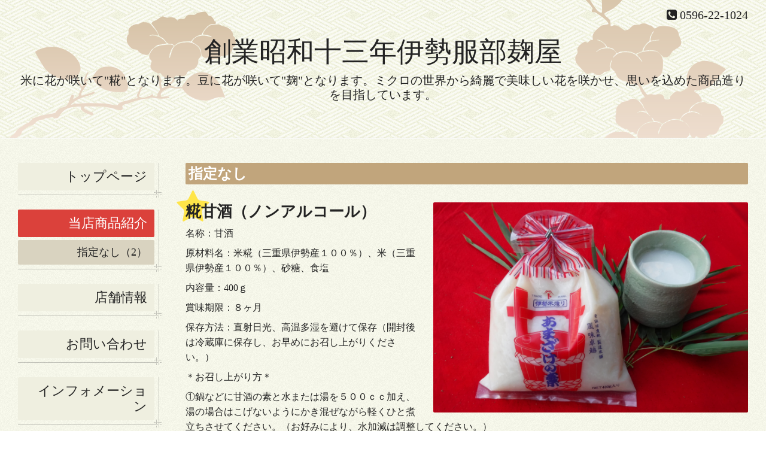

--- FILE ---
content_type: text/html; charset=utf-8
request_url: https://isehattorikoujiya.com/menu/c1
body_size: 3706
content:
<!DOCTYPE html>
<html xmlns="http://www.w3.org/1999/xhtml" xml:lang="ja" lang="ja">
<head>
  <!-- Miyabi: ver.201705080000 -->
  <meta charset="utf-8">
  <title>当店商品紹介 &gt; 指定なし - 創業昭和十三年伊勢服部麹屋</title>
  <meta name="viewport" content="width=device-width, initial-scale=1, maximum-scale=1, user-scalable=yes">

  <meta name="description" content="当店商品紹介 &gt; 指定なし | 米に花が咲いて&quot;糀&quot;となります。豆に花が咲いて&quot;麹&quot;となります。ミクロの世界から綺麗で美味しい花を咲かせ、思いを込めた商品造りを目指しています。">
  <meta name="keywords" content="服部農産食品工業所">

  <meta property="og:title" content="創業昭和十三年伊勢服部麹屋">
  <meta property="og:image" content="https://cdn.goope.jp/70637/201116202954ymrb.jpg">
  <meta property="og:site_name" content="創業昭和十三年伊勢服部麹屋">
  
  <link rel="alternate" type="application/rss+xml" title="創業昭和十三年伊勢服部麹屋 / RSS" href="/feed.rss">
  <link rel="stylesheet" href="/style.css?449151-1527972477" >
  <link rel="stylesheet" href="//fonts.googleapis.com/css?family=Lora:400,700" >
  <link rel="stylesheet" href="/css/font-awesome/css/font-awesome.min.css" >

  <script src="/assets/jquery/jquery-1.9.1.min.js"></script>
  <script src="/assets/clipsquareimage/jquery.clipsquareimage.js"></script>
</head>
<body id="menu">

  <div class="sm_totop">
    <i class="sm_totop_button fa fa-chevron-up"></i>
  </div>

  <div id="container">

    <div class="sm_header"></div>

    <!-- #header -->
    <div id="header">
      <div class="inner">
        <div>

          <div id="shop_info">

            <div class="social_icons">
              

              

              
            </div>

            <div class="shop_rss">
              <a href="/feed.rss"><img src="/img/icon/rss.png" /></a>
            </div>

            <div class="shop_tel">
              <span class="fa fa-phone-square"></span>&nbsp;0596-22-1024
            </div>

            <div class="shop_name">
              服部農産食品工業所
            </div>

          </div>

          <h1><a href="https://isehattorikoujiya.com">創業昭和十三年伊勢服部麹屋</a></h1>
          <div class="site_description">米に花が咲いて"糀"となります。豆に花が咲いて"麹"となります。ミクロの世界から綺麗で美味しい花を咲かせ、思いを込めた商品造りを目指しています。</div>
          <!-- /#shop_info -->

        </div>
      </div>
    </div>
    <!-- /#header -->


    <!-- #contents -->
    <div id="contents" class="tile">
      <div class="inner">

        <!-- #sub_column -->
        <div id="sub_column" class="tile">
          <div class="inner">

            <div id="navi" class="section">
              <div class="inner">
                <ul>
                  
                  <li class="navi_top">
                    <a href="/"  class="navi_top">トップページ</a>
                  </li>
                  
                  <li class="navi_menu active">
                    <a href="/menu"  class="navi_menu active">当店商品紹介</a><ul class="sub_navi">
<li><a href='/menu/c1' class='active'>指定なし（2）</a></li>
</ul>

                  </li>
                  
                  <li class="navi_about">
                    <a href="/about"  class="navi_about">店舗情報</a>
                  </li>
                  
                  <li class="navi_contact">
                    <a href="/contact"  class="navi_contact">お問い合わせ</a>
                  </li>
                  
                  <li class="navi_info">
                    <a href="/info"  class="navi_info">インフォメーション</a>
                  </li>
                  
                  <li class="navi_staff">
                    <a href="/staff"  class="navi_staff">スタッフ紹介</a>
                  </li>
                  
                  </ul>
              </div>
            </div>
            <!-- /#navi -->

          </div>
          <!-- /.inner -->
        </div>
        <!-- /#sub_column -->


        <!-- #main_column -->
        <div id="main_column" class="tile">
          <div class="inner tile">


<!-- CONTENT ----------------------------------------------------------------------- -->











<!----------------------------------------------
ページ：メニュー
---------------------------------------------->
<h2>当店商品紹介</h2>

<script>
  $(function() {
    // お気に入り画像差し替え
    var recommend_badge = '<div class="recommend_badge"><img src="/img/theme_hello/recommend.png" alt="recommend"></div>';
    $('.list .article .details .title img').replaceWith(recommend_badge);

    // 投稿画像を一時的に非表示
    $('.article .image').css({
       'visibility' : 'hidden'
      //,'width' : 'auto'
    });
  });

  // 縦長画像だけ幅変更
  $(window).on('load resize', function() {
    $('.article .image').each(function() {
      if ($(this).width() < $(this).height()) {
        if (layoutMode() != 'sm') {
          $(this).css('width', '46%');
        } else {
          $(this).css('width', '100%');
        }
      }
    }).css('visibility', 'visible');
  });
</script>


<div class="list">
  <div class="category">
    <span>指定なし</span>
  </div>

  
  <div class="article">

    <div class="details">
      <div class="image">
        <img src='//cdn.goope.jp/70637/200729134755-5f20ff7bb3ff4.jpg' alt='糀甘酒（ノンアルコール）'/>
      </div>

      <h3 class="title">
        <img src='/img/icon/recommend.gif'/><a href="/menu/614620">糀甘酒（ノンアルコール）</a>
      </h3>

      <div class="body textfield">
        <p>名称：甘酒</p>
<p>原材料名：米糀（三重県伊勢産１００％）、米（三重県伊勢産１００％）、砂糖、食塩</p>
<p>内容量：400ｇ</p>
<p>賞味期限：８ヶ月</p>
<p>保存方法：直射日光、高温多湿を避けて保存（開封後は冷蔵庫に保存し、お早めにお召し上がりください。）</p>
<p>＊お召し上がり方＊</p>
<p>①鍋などに甘酒の素と水または湯を５００ｃｃ加え、湯の場合はこげないようにかき混ぜながら軽くひと煮立ちさせてください。（お好みにより、水加減は調整してください。）</p>
<p>②器に盛り分けて、あついうちにお召し上がりください。（おろし生姜など少々加えるのもおススメです。）</p>
<p>&nbsp;是非、一度お試しください。</p>
      </div>

      <div class="price">
         
      </div>
    </div>

  </div>
  
  <div class="article">

    <div class="details">
      <div class="image">
        <img src='//cdn.goope.jp/70637/181030205838-5bd8476ec0843.jpg' alt='18-10-29-04-58-52-366_deco.jpg'/>
      </div>

      <h3 class="title">
        <img src='/img/icon/recommend.gif'/><a href="/menu/652235">伊勢味噌</a>
      </h3>

      <div class="body textfield">
        <p>名称：おかず味噌</p>
<p>原材料名：味噌、米糀（三重県伊勢産１００%）、にんにく(三重県伊勢産１００%)、醤油、本みりん、酒、砂糖、唐辛子(国産１００%)/カラメル</p>
<p>内容量：１００ｇ</p>
<p>賞味期限：１０ヶ月</p>
<p>保存方法：直射日光、高温多湿を避けて保存（開封後は冷蔵庫に保存し、お早めにお召し上がりください。）</p>
<p>＊お召し上がり方＊</p>
<p>お肉や野菜につけてそのままお召し上がりください。</p>
<p>&nbsp;</p>
<p>&nbsp;＊おススメポイント＊</p>
<p>原料となるにんにくは伊勢で自分たちの畑で栽培しています。化学肥料や農薬など使わず自然のままに育て収穫しています。大切な人を思い、毎日食べる味噌やにんにくを造りこだわりの原料と私達の思いを届ける商品造りを目指しています。</p>
<p>&nbsp;</p>
      </div>

      <div class="price">
         
      </div>
    </div>

  </div>
  

</div>






















<!-- CONTENT ----------------------------------------------------------------------- -->

            
              <div class="autopagerize_insert_before"></div>

              <div class="pager">
                <div class="inner">
                  <div>
                     <a href="/menu/c1" class='chk'>1</a>
                  </div>
                </div>
              </div>
            

          </div>
          <!-- /.inner -->

        </div>
        <!-- /#main_column -->

      </div>
      <!-- /.inner -->
    </div>
    <!-- /#contents -->


    <div id="gadgets">
      <div class="inner">

        <!-- .today_area -->
        <div class="today_area">

          <dl id="schedule">
            <dt class="today_title">
              今日の予定
              <!-- <span>2026.02.01 Sunday</span> -->
            </dt>
            
          </dl>
          <!-- /#schedule -->

        </div>
        <!-- /.today_area -->

      </div>
    </div>
    <!-- /#gadgets -->


    <!-- #footer -->
    <div id="footer">
      <div class="inner">

        <div class="footer_info section right">
          <div class="copyright">
            &copy;2026 <a href="https://isehattorikoujiya.com">服部農産食品工業所</a>. All Rights Reserved.
          </div>

          <div class="counter_area access_counter">
            Today: <span class="num">16</span> /
            Yesterday: <span class="num">75</span> /
            Total: <span class="num">109546</span>
          </div>

           <div class="powered">
            Powered by <a href="https://goope.jp/">グーペ</a> / <a href="https://admin.goope.jp/">Admin</a>
          </div>
        </div>

        <div class="footer_gadgets">
          <div class="qr_area section">
            <img src="//r.goope.jp/qr/hattori-koujiya"width="100" height="100" />
          </div>

          <!-- .social -->
          <div id="social" class="section">
            <div id="navi_parts">
<div class="navi_parts_detail">
<div id="google_translate_element"></div><script type="text/javascript">function googleTranslateElementInit() {new google.translate.TranslateElement({pageLanguage: 'ja', includedLanguages: 'en,es,fr,it,ja,ko,zh-CN,zh-TW', layout: google.translate.TranslateElement.InlineLayout.SIMPLE}, 'google_translate_element');}</script><script type="text/javascript" src="//translate.google.com/translate_a/element.js?cb=googleTranslateElementInit"></script>
</div>
</div>

          </div>
          <!-- /.social -->
        </div>

      </div>
    </div>
    <!-- /#footer -->

  </div>
  <!-- /#container -->

  <div id="sm_navi">
    <ul>
      
      <li class="footer_navi_top">
        <a href="/"  class="footer_navi_top">トップページ</a>
      </li>
      
      <li class="footer_navi_menu active">
        <a href="/menu"  class="footer_navi_menu active">当店商品紹介</a>
      </li>
      
      <li class="footer_navi_about">
        <a href="/about"  class="footer_navi_about">店舗情報</a>
      </li>
      
      <li class="footer_navi_contact">
        <a href="/contact"  class="footer_navi_contact">お問い合わせ</a>
      </li>
      
      <li class="footer_navi_info">
        <a href="/info"  class="footer_navi_info">インフォメーション</a>
      </li>
      
      <li class="footer_navi_staff">
        <a href="/staff"  class="footer_navi_staff">スタッフ紹介</a>
      </li>
      
    </ul>
  </div>

  <script src="/js/tooltip.js"></script>
  <script src="/assets/colorbox/jquery.colorbox-min.js"></script>
  <script src="/assets/responsiveslides/responsiveslides.min.js"></script>
  <script src="/assets/mobilemenu/mobilemenu.js"></script>
  <script src="/js/theme_miyabi/init.js"></script>
</body>
</html>


--- FILE ---
content_type: text/css; charset=utf-8
request_url: https://isehattorikoujiya.com/style.css?449151-1527972477
body_size: 7705
content:


@charset "utf-8";
/*------------------------------------------------------------------------------
 reset
------------------------------------------------------------------------------*/
* {
  box-sizing: border-box;
  word-wrap: break-word;
}

h1, h2, h3, h4, h5, h6,
ul, ol, li,
dl, dt, dd {
  margin: 0;
  padding: 0;
  list-style: none;
}

table {
  border-collapse: collapse;
}

a img {
  border: none;
}


/*------------------------------------------------------------------------------
 layout(2column)
------------------------------------------------------------------------------*/
#main_column {
  float: right;
  width: 100%;
}
#main_column > .inner {
  margin: 0 0 0 280px;
}

#sub_column {
  float: left;
  width: 240px;
  margin-right: -240px;
}
#sub_column > .inner {
  padding: 0 0 30px;
}

#navi {
  line-height: 1;
}
#navi > .inner {
  position: relative;
}
#navi ul > li {
  position: relative;
  margin: 0 0 20px;
  padding: 0 12px 12px 0;
  background: url(/img/theme_miyabi/white/background_navi.png) no-repeat left bottom;
  text-align: right;
}
#navi ul > li:first-child {
  padding-top: 0;
}
#navi ul > li a {
  display: block;
  margin: 0;
  padding: 10px 12px;
  -webkit-border-radius: 2px;
  -moz-border-radius: 2px;
  -o-border-radius: 2px;
  -ms-border-radius: 2px;
  border-radius: 2px;
  text-decoration: none;
  font-size: 22px;
  line-height: 1.2;
}
#navi ul > li a:link, #navi ul > li a:visited {
  background: #efefe0;
  text-decoration: none;
  color: #232323;
}
#navi ul > li a:hover, #navi ul > li a:active {
  background: #db413b;
  text-decoration: none;
  color: #ffffff;
}
#navi ul > li.active > a {
  background: #db413b;
  color: #ffffff;
}
#navi ul .sub_navi > li {
  margin: 5px 0 0;
  padding: 0;
}
#navi ul .sub_navi > li a {
  font-size: 18px;
}
#navi ul .sub_navi > li a:link, #navi ul .sub_navi > li a:visited {
  background: #d9d3c0;
}
#navi ul .sub_navi > li a:hover, #navi ul .sub_navi > li a:active {
  background: #db413b;
  color: #ffffff;
}
#navi ul .sub_navi br {
  display: none;
}

body#info .sub_navi ul {
  padding: 0;
  font-size: 20px;
}
body#info .sub_navi li {
  zoom: 1;
  padding: 0;
}
body#info .sub_navi li:after {
  content: '';
  display: block;
  clear: both;
}
body#info .sub_navi .year {
  background: none;
}
body#info .sub_navi .year > div {
  padding: 6px 0;
  font-size: 22px;
}
body#info .sub_navi .year .month {
  zoom: 1;
}
body#info .sub_navi .year .month:after {
  content: '';
  display: block;
  clear: both;
}
body#info .sub_navi .year .month li {
  display: inline-block;
  width: 36px;
  height: 36px;
  margin: 5px 0 0 5px;
}
body#info .sub_navi .year .month li a {
  display: inline-block;
  width: 36px;
  height: 36px;
  margin: 0;
  padding: 0;
  -webkit-border-radius: 2px;
  -moz-border-radius: 2px;
  -o-border-radius: 2px;
  -ms-border-radius: 2px;
  border-radius: 2px;
  text-align: center;
  line-height: 36px;
  font-size: 20px;
}
body#info .sub_navi .year .month li a:link, body#info .sub_navi .year .month li a:visited {
  background: #d9d3c0;
}
body#info .sub_navi .year .month li a:hover, body#info .sub_navi .year .month li a:active {
  background: #db413b;
  color: #ffffff;
}


/*------------------------------------------------------------------------------
 パーツ表示切替用style
------------------------------------------------------------------------------*/
.site_description {
}
.shop_name {
  display: none;
}

.shop_tel {
}

.shop_rss {
  display: none;
}
.today_area {
  display: none;
}
.qr_area {
  display: none;
}
.counter_area {
  display: none;
}
.copyright {
}
.powered {
  display: none;
}


/*------------------------------------------------------------------------------
base font
------------------------------------------------------------------------------*/
body {
  font-size: 16px;
  line-height: 1.6;
  font-family: "yumincho", "游明朝", "游明朝体", "ヒラギノ明朝 pro", "hiragino mincho pro", "hg明朝e", "ＭＳ Ｐ明朝", "ＭＳ 明朝", serif;
  color: #232323;
  -webkit-font-smoothing: antialiased;
  -moz-osx-font-smoothing: grayscale;
  margin: 0;
  padding: 0;
  background: url(/img/theme_miyabi/white/background.png);
}


#footer {
  color: #ffffff;
}

/*------------------------------------------------------------------------------
 link
------------------------------------------------------------------------------*/
/* base */
a:link, a:visited {
  text-decoration: none;
  color: #232323;
}
a:hover, a:active {
  text-decoration: underline;
  color: #232323;
}

/* footer */
#footer a:link, #footer a:visited {
  text-decoration: none;
  color: #ffffff;
}
#footer a:hover, #footer a:active {
  text-decoration: underline;
}

/* sub_column */
#sub_column a:link, #sub_column a:visited {
  text-decoration: none;
  color: #232323;
}
#sub_column a:hover, #sub_column a:active {
  text-decoration: underline;
}

/*------------------------------------------------------------------------------
 body / container
------------------------------------------------------------------------------*/
body {
  margin: 0;
  padding: 0;
  background: url(/img/theme_miyabi/white/background.png);
}

#container {
  display: inline;
}

/*------------------------------------------------------------------------------
 header
------------------------------------------------------------------------------*/
#header {
  position: relative;
  width: 100%;
  margin: 0 auto;
  padding: 0;
  background: url(/img/theme_miyabi/white/background_header.png);
}
#header > .inner {
  background: url(/img/theme_miyabi/white/img_header.png) no-repeat 50% 100%;
}
#header > .inner > div {
  max-width: 1310px;
  margin: 0 auto;
  padding: 0 30px 60px;
  text-align: center;
}
#header h1 {
  margin: .2em 0 0;
  padding: 0;
  font-size: 46px;
  line-height: 1.2;
}
#header h1 a {
  text-decoration: none !important;
  font-weight: normal;
  color: #232323;
}
#header h1 a img {
  max-width: 90%;
}
#header .site_description {
  margin: .4em 0 0;
  font-size: 20px;
  line-height: 1.2;
}
#header #shop_info {
  zoom: 1;
  height: 50px;
  text-align: right;
  font-size: 20px;
  line-height: 50px;
  color: #232323;
}
#header #shop_info:after {
  content: '';
  display: block;
  clear: both;
}
#header #shop_info div {
  float: right;
  margin-left: 10px;
}
#header #shop_info .shop_tel a {
  text-decoration: none;
  color: #232323;
}
#header #shop_info .social_icons a {
  margin-left: .1em;
  font-size: 29px;
}
#header #shop_info .social_icons a:hover,
#header #shop_info .social_icons a:active {
  text-decoration: none;
}

/*------------------------------------------------------------------------------
 contents
------------------------------------------------------------------------------*/
#contents {
  position: relative;
  width: 100%;
  background: url(/img/theme_miyabi/white/line.png) repeat-x left top;
}
#contents > .inner {
  zoom: 1;
  position: relative;
  width: 100%;
  max-width: 1310px;
  margin: 0 auto;
  padding: 42px 30px 0;
}
#contents > .inner:after {
  content: '';
  display: block;
  clear: both;
}

/*------------------------------------------------------------------------------
 main_column
------------------------------------------------------------------------------*/
#main_column {
  background: transparent;
}
#main_column > .inner {
  position: relative;
  min-height: 500px;
  background: transparent;
}
#main_column h2 {
  display: none;
}
#main_column .top_content {
  display: none;
}

/*------------------------------------------------------------------------------
 sub_column
------------------------------------------------------------------------------*/
#sub_column {
  position: relative;
  z-index: 2;
  background: transparent;
}
#sub_column > .inner {
  padding: 0 0 30px;
}
#sub_column .section {
  margin: 40px 0 0;
}
#sub_column .section#navi {
  margin: 0;
}

/*------------------------------------------------------------------------------
 gadgets
------------------------------------------------------------------------------*/
#gadgets {
  background: url(/img/theme_miyabi/white/line.png) repeat-x left top;
}
#gadgets > .inner {
  zoom: 1;
  max-width: 1310px;
  margin: 0 auto;
  padding: 20px 30px;
}
#gadgets > .inner:after {
  content: '';
  display: block;
  clear: both;
}
#gadgets .today_area {
  float: left;
  width: 250px;
  margin: 0 30px 0 0;
  padding: 0;
  background: #efefe0;
  -webkit-border-radius: 2px;
  -moz-border-radius: 2px;
  -o-border-radius: 2px;
  -ms-border-radius: 2px;
  border-radius: 2px;
  text-align: left;
}
#gadgets .today_area #schedule {
  padding: 20px;
  line-height: 1.3;
}
#gadgets .today_area #schedule dt.today_title {
  padding-bottom: 8px;
  font-size: 18px;
}
#gadgets .today_area #schedule dt.today_title span {
  font-size: 13px;
}
#gadgets .today_area #schedule dd {
  padding: 8px 0;
  font-size: 14px;
}
#gadgets #footer_parts {
  zoom: 1;
  float: left;
  padding: 10px 0;
}
#gadgets #footer_parts:after {
  content: '';
  display: block;
  clear: both;
}
#gadgets #footer_parts .navi_parts_detail {
  display: inline-block;
  vertical-align: middle;
  margin: 0 10px 0 0;
}
#gadgets #footer_parts .navi_parts_detail img {
  max-width: 100%;
}

/*------------------------------------------------------------------------------
 footer
------------------------------------------------------------------------------*/
#footer {
  background: url(/img/theme_miyabi/white/background_footer.png);
}
#footer > .inner {
  zoom: 1;
  max-width: 1310px;
  margin: 0 auto;
  padding: 20px 30px 80px;
}
#footer > .inner:after {
  content: '';
  display: block;
  clear: both;
}
#footer .footer_info {
  float: right;
  text-align: right;
}
#footer .qr_area {
  float: left;
  width: 80px;
  margin: 0 10px 0 0;
}
#footer .qr_area img {
  display: block;
  width: 100%;
  margin: 0 auto;
}
#footer #social {
  float: left;
}
#footer #navi_parts {
  display: none;
}

/*------------------------------------------------------------------------------
 ソーシャルアイコン
------------------------------------------------------------------------------*/
@font-face {
  font-family: 'icomoon';
  src: url('/css/social-icon-fonts/social-icon.eot?3koa62');
  src: url('/css/social-icon-fonts/social-icon.eot?3koa62#iefix') format('embedded-opentype'),
    url('/css/social-icon-fonts/social-icon.ttf?3koa62') format('truetype'),
    url('/css/social-icon-fonts/social-icon.woff?3koa62') format('woff'),
    url('/css/social-icon-fonts/social-icon.svg?3koa62#icomoon') format('svg');
  font-weight: normal;
  font-style: normal;
}

[class^='icon-'],
[class*='icon-'] {
  font-family: 'icomoon' !important;
  speak: none;
  font-style: normal;
  font-weight: normal;
  font-variant: normal;
  text-transform: none;
  line-height: 1;
  -webkit-font-smoothing: antialiased;
  -moz-osx-font-smoothing: grayscale;
}

.icon-instagram:before {
  content: '\e900';
}

.icon-facebook:before {
  content: '\e901';
}

.icon-twitter:before {
  content: '\e902';
}

#widget_line_add_friend,
#widget_line_share {
  height: 38px;
}

/*------------------------------------------------------------------------------
 WYSIWYGフィールド表示制御
------------------------------------------------------------------------------*/
.textfield {
  zoom: 1;
}
.textfield:after {
  content: '';
  display: block;
  clear: both;
}
.textfield img {
  max-width: 100% !important;
  height: auto !important;
}
.textfield p {
  margin: .5em 0 0 !important;
}
.textfield table {
  width: 100% !important;
  height: auto !important;
}
.textfield iframe {
  max-width: 100% !important;
}

.textfield ul li {
  list-style-type: disc;
  list-style-position: inside;
}

.textfield ol li {
  list-style-type: decimal;
  list-style-position: inside;
}

/*------------------------------------------------------------------------------
 スマホ用navi
------------------------------------------------------------------------------*/
.sm_header {
  display: none;
  width: 100%;
  height: 44px;
  background: #333333;
  z-index: 100;
}
.sm_header #build-menu-button {
  display: block;
  width: 44px;
  height: 44px;
  text-align: center;
  font-size: 28px;
  line-height: 44px;
  color: #ffffff;
}

.sm_totop {
  position: fixed;
  right: 0;
  bottom: 0;
  z-index: 1000;
  display: none;
  width: 44px;
  height: 44px;
}
.sm_totop .sm_totop_button {
  visibility: hidden;
  display: block;
  width: 44px;
  height: 44px;
  margin: 0 0 0 auto;
  background: rgba(0, 0, 0, 0.3);
  text-align: center;
  font-size: 28px;
  line-height: 44px;
  color: #ffffff;
}
.sm_totop .sm_totop_button:hover {
  cursor: pointer;
}

#build-menu-page {
  position: relative;
  left: 0;
  background: url(/img/theme_miyabi/white/background.png);
  box-shadow: 0 0 10px #222222;
}

#build-menu {
  position: relative;
  left: 0;
  top: 0;
  z-index: 0;
  display: none;
  visibility: visible;
  width: 280px;
  height: 100%;
  padding: 0;
  background: url(/img/theme_miyabi/white/background_footer.png);
  background: #333333;
  opacity: 1;
  -webkit-transform: none;
  -moz-transform: none;
  -o-transform: none;
  -ms-transform: none;
  transform: none;
  overflow-y: auto;
}

.build-menu-animating #build-menu-page {
  position: fixed;
  overflow: hidden;
  width: 100%;
  top: 0;
  bottom: 0;
}

.build-menu-animating .ua-android-u440 {
overflow-x: hidden;
}

.build-menu-animating .ua-android-u440 #build-menu-page {
position: absolute !important;
}

.build-menu-animating.build-menu-close #build-menu-page,
.build-menu-animating.build-menu-open #build-menu-page {
  -webkit-transition: -webkit-transform 250ms;
  -moz-transition: -moz-transform 250ms;
  -o-transition: -o-transform 250ms;
  -ms-transition: -ms-transform 250ms;
  transition: transform 250ms;
}

.build-menu-animating.build-menu-open #build-menu-page {
  -webkit-transform: translate3d(0, 0, 0);
  -moz-transform: translate3d(0, 0, 0);
  -o-transform: translate3d(0, 0, 0);
  -ms-transform: translate3d(0, 0, 0);
  transform: translate3d(0, 0, 0);
}

.build-menu-animating #build-menu {
  display: block;
}

.build-menu-open #build-menu {
  display: block;
  -webkit-transition-delay: 0ms, 0ms, 0ms;
  -moz-transition-delay: 0ms, 0ms, 0ms;
  -o-transition-delay: 0ms, 0ms, 0ms;
  -ms-transition-delay: 0ms, 0ms, 0ms;
  transition-delay: 0ms, 0ms, 0ms;
}

.build-menu-open #build-menu,
.build-menu-close #build-menu {
  -webkit-transition: -webkit-transform 250ms, opacity 250ms, visibility 0ms 250ms;
  -moz-transition: -moz-transform 250ms, opacity 250ms, visibility 0ms 250ms;
  -o-transition: -o-transform 250ms, opacity 250ms, visibility 0ms 250ms;
  -ms-transition: -ms-transform 250ms, opacity 250ms, visibility 0ms 250ms;
  transition: transform 250ms, opacity 250ms, visibility 0ms 250ms;
}

#sm_navi li,
#build-menu li {
  margin: 0 5px;
}
#sm_navi li a,
#build-menu li a {
  display: block;
  padding: 8px 6px;
  border-bottom: 1px solid rgba(255, 255, 255, 0.3);
  text-decoration: none;
  font-size: 16px;
  color: #ffffff;
}

#build-menu-overlay {
  background: transparent !important;
}

/*------------------------------------------------------------------------------
 pager
------------------------------------------------------------------------------*/
.pager {
  zoom: 1;
  position: relative;
  margin: 40px 0;
  padding: 0;
  font-family: "YuMincho", "游明朝", "游明朝体", "ヒラギノ明朝 Pro", "Hiragino Mincho Pro", "HG明朝E", "ＭＳ Ｐ明朝", "ＭＳ 明朝", serif;
}
.pager:after {
  content: '';
  display: block;
  clear: both;
}
.pager .inner div {
  zoom: 1;
  position: relative;
  text-align: center;
}
.pager .inner div:after {
  content: '';
  display: block;
  clear: both;
}
.pager .inner div a {
  display: inline-block;
  width: 40px;
  height: 40px;
  margin: 3px 2px;
  padding: 0;
  border: 1px solid #c1a57c;
  -webkit-border-radius: 2px;
  -moz-border-radius: 2px;
  -o-border-radius: 2px;
  -ms-border-radius: 2px;
  border-radius: 2px;
  text-decoration: none;
  text-align: center;
  font-size: 22px;
  line-height: 38px;
  color: #c1a57c;
}
.pager .inner div a.next, .pager .inner div a.prev {
  border: none;
}
.pager .inner div a.chk {
  cursor: default;
  background: #c1a57c;
  color: #ffffff;
}
.pager .inner div a:hover {
  background: #c1a57c;
  color: #ffffff;
}

/*------------------------------------------------------------------------------
 ページ：トップ
------------------------------------------------------------------------------*/
body#top #main_column {
  position: relative;
}
body#top #main_column > .inner {
  padding: 0;
  -webkit-border-radius: 3px 3px 2px 2px;
  -moz-border-radius: 3px 3px 2px 2px;
  -o-border-radius: 3px 3px 2px 2px;
  -ms-border-radius: 3px 3px 2px 2px;
  border-radius: 3px 3px 2px 2px;
}
body#top #main_column .rslides {
  position: relative;
  max-width: none;
  margin: 0;
  padding: 0;
  overflow: hidden;
  -webkit-border-radius: 2px 2px 0 0;
  -moz-border-radius: 2px 2px 0 0;
  -o-border-radius: 2px 2px 0 0;
  -ms-border-radius: 2px 2px 0 0;
  border-radius: 2px 2px 0 0;
}
body#top #main_column .rslides li {
  width: 100%;
}
body#top #main_column .rslides li img {
  display: block;
  width: 100%;
}
body#top #main_column .rslides .caption {
  display: block;
  position: absolute;
  z-index: 2;
  left: 0;
  right: 0;
  bottom: 0;
  width: 100%;
  margin: 0;
  padding: 0;
  background: #232323;
  background: rgba(35, 35, 35, 0.2);
  color: #ffffff;
}
body#top #main_column .rslides .caption .caption_txt {
  display: block;
  line-height: 27px;
  padding: 0 20px;
}
body#top #main_column #wrap_top_content {
  zoom: 1;
  padding: 20px 0;
}
body#top #main_column #wrap_top_content:after {
  content: '';
  display: block;
  clear: both;
}
body#top #main_column #wrap_top_content h3 {
  font-weight: normal;
  font-size: 40px;
  line-height: 1;
  color: #base_text_color;
  color: #a9814d;
}
body#top #main_column #wrap_top_content .welcome_message {
  float: left;
  width: 47%;
}
body#top #main_column #wrap_top_content .welcome_message h3 {
  margin: 20px 0;
}
body#top #main_column #wrap_top_content .information {
  float: right;
  width: 50%;
  padding: 20px;
  -webkit-border-radius: 2px;
  -moz-border-radius: 2px;
  -o-border-radius: 2px;
  -ms-border-radius: 2px;
  border-radius: 2px;
}
body#top #main_column #wrap_top_content .information h3 {
  margin: 0 0 16px;
}
body#top #main_column #wrap_top_content .information li {
  zoom: 1;
  margin: 1em 0 0;
  line-height: 1.6;
}
body#top #main_column #wrap_top_content .information li:after {
  content: '';
  display: block;
  clear: both;
}
body#top #main_column #wrap_top_content .information li a:link, body#top #main_column #wrap_top_content .information li a:visited {
  text-decoration: none;
}
body#top #main_column #wrap_top_content .information li a:link span.date, body#top #main_column #wrap_top_content .information li a:visited span.date {
  font-size: 18px;
  line-height: 1;
}
body#top #main_column #wrap_top_content .information li a:link span.title, body#top #main_column #wrap_top_content .information li a:visited span.title {
  font-size: 18px;
  line-height: 1.2;
}
body#top #main_column #wrap_top_content .information li a:hover, body#top #main_column #wrap_top_content .information li a:active {
  text-decoration: underline;
}

/*------------------------------------------------------------------------------
 ページ：インフォメーション
------------------------------------------------------------------------------*/
body#info #main_column .article {
  position: relative;
  margin: 45px 0 0;
  padding: 40px 0 0;
  background: url(/img/theme_miyabi/white/line.png) repeat-x left top;
}
body#info #main_column .article:first-child {
  margin: 0;
  padding: 0;
  background: none;
}
body#info #main_column .article .date {
  margin: 0 0 .2em;
  font-size: 20px;
}
body#info #main_column .article h3 {
  margin: 0 0 14px;
  font-size: 30px;
  line-height: 1.3;
}
body#info #main_column .article h3 a {
  text-decoration: none;
}
body#info #main_column .article .photo {
  position: relative;
  max-width: 100%;
  margin: 0 0 10px;
}
body#info #main_column .article .photo a {
  display: block;
  width: 100%;
}
body#info #main_column .article .photo a:focus {
  outline: none;
}
body#info #main_column .article .photo img {
  display: block;
  max-width: 100%;
  -webkit-border-radius: 2px;
  -moz-border-radius: 2px;
  -o-border-radius: 2px;
  -ms-border-radius: 2px;
  border-radius: 2px;
}
body#info #main_column .article .body {
  zoom: 1;
  line-height: 1.6;
}
body#info #main_column .article .body:after {
  content: '';
  display: block;
  clear: both;
}
body#info #main_column .article .body p {
  margin: 0 0 1em;
}

/*------------------------------------------------------------------------------
 ページ：カレンダー
------------------------------------------------------------------------------*/
body#calendar #main_column > .inner {
  margin-bottom: 60px;
}
body#calendar #main_column .wrap_calendar {
  margin: 0;
}
body#calendar #main_column .navi {
  font-size: 20px;
  text-align: center;
  margin: 0 0 20px;
}
body#calendar #main_column .navi a {
  font-size: 16px;
}
body#calendar #main_column .table_calendar th {
  padding: 3px 0;
  font-size: 16px;
  color: #232323;
}
body#calendar #main_column .table_calendar th.sun {
  color: #ff4d4d;
}
body#calendar #main_column .table_calendar td {
  position: relative;
  height: 100px;
  padding: 2px;
}
body#calendar #main_column .table_calendar td p.day {
  height: 100px;
  margin: 0;
  padding: 6px;
  background: #ebe6e2;
  background: rgba(204, 204, 204, 0.3);
  text-align: right;
  font-family: serif;
  font-weight: bold;
  font-size: 30px;
  line-height: 146px;
  color: #232323;
}
body#calendar #main_column .table_calendar td.sun p.day {
  background: #ffbfbf;
  background: rgba(255, 191, 191, 0.5);
  color: #ff4d4d;
}
body#calendar #main_column .table_calendar td a {
  position: absolute;
  left: 10px;
  top: 10px;
}
body#calendar #main_column .schedule dl.article {
  margin: 40px 0 0;
}
body#calendar #main_column .schedule dl.article dt.date {
  margin: 0 0 15px;
  padding: 0 0 10px;
  border-bottom: 1px dotted lighten(#232323, 65%);
  line-height: 1;
  color: #232323;
}
body#calendar #main_column .schedule dl.article dd {
  zoom: 1;
  margin: 1em 0 0;
}
body#calendar #main_column .schedule dl.article dd:after {
  content: '';
  display: block;
  clear: both;
}
body#calendar #main_column .schedule dl.article dd .category {
  float: left;
  margin-right: 10px;
  padding: 3px 6px;
  background: #232323;
  background: #c1a57c;
  -webkit-border-radius: 2px;
  -moz-border-radius: 2px;
  -o-border-radius: 2px;
  -ms-border-radius: 2px;
  border-radius: 2px;
  color: #ffffff;
}
body#calendar #main_column .schedule dl.article dd a:link, body#calendar #main_column .schedule dl.article dd a:visited {
  text-decoration: none;
}
body#calendar #main_column .schedule dl.article dd a:hover, body#calendar #main_column .schedule dl.article dd a:active {
  text-decoration: underline;
}
body#calendar #main_column .details > div {
  zoom: 1;
}
body#calendar #main_column .details > div:after {
  content: '';
  display: block;
  clear: both;
}
body#calendar #main_column .details .category {
  float: left;
  padding: 3px 6px;
  background: #c1a57c;
  -webkit-border-radius: 2px;
  -moz-border-radius: 2px;
  -o-border-radius: 2px;
  -ms-border-radius: 2px;
  border-radius: 2px;
  color: #ffffff;
}
body#calendar #main_column .details .date {
  font-size: 18px;
}
body#calendar #main_column .details h3 {
  margin: .5em 0;
  font-size: 20px;
}
body#calendar #main_column .details .body img {
  display: block;
  max-width: 100%;
  -webkit-border-radius: 2px;
  -moz-border-radius: 2px;
  -o-border-radius: 2px;
  -ms-border-radius: 2px;
  border-radius: 2px;
}

/*------------------------------------------------------------------------------
 ページ：メニュー
------------------------------------------------------------------------------*/
body#menu #main_column .list {
  margin: 0 0 40px;
}
body#menu #main_column .category {
  margin: 0 0 30px;
  padding: 4px 5px;
  background: #c1a57c;
  -webkit-border-radius: 2px;
  -moz-border-radius: 2px;
  -o-border-radius: 2px;
  -ms-border-radius: 2px;
  border-radius: 2px;
  font-weight: bold;
  font-size: 24px;
  line-height: 1.2;
  color: #ffffff;
}
body#menu #main_column .category + .article {
  margin: 0;
  padding: 0;
  background: none;
}
body#menu #main_column .article {
  zoom: 1;
  position: relative;
  margin: 45px 0 0;
  padding: 40px 0 0;
  background: url(/img/theme_miyabi/white/line.png) repeat-x left top;
}
body#menu #main_column .article:after {
  content: '';
  display: block;
  clear: both;
}
body#menu #main_column .article:first-child {
  margin: 0;
  padding: 0;
  background: none;
}
body#menu #main_column .article .details .title {
  position: relative;
  font-size: 26px;
  line-height: 1.2;
}
body#menu #main_column .article .details .title .recommend_badge {
  position: absolute;
  left: -15px;
  top: -20px;
}
body#menu #main_column .article .details .title a {
  position: relative;
  z-index: 2;
  text-decoration: none;
}
body#menu #main_column .article .details .title a:hover, body#menu #main_column .article .details .title a:active {
  text-decoration: underline;
}
body#menu #main_column .article .details .price {
  position: relative;
  z-index: 2;
  font-size: 18px;
}
body#menu #main_column .article .image {
  float: right;
  width: 56%;
  margin-left: 20px;
}
body#menu #main_column .article .image img {
  display: block;
  max-width: 100%;
  -webkit-border-radius: 2px;
  -moz-border-radius: 2px;
  -o-border-radius: 2px;
  -ms-border-radius: 2px;
  border-radius: 2px;
  margin-left: auto;
  margin-right: 0;
}

/*------------------------------------------------------------------------------
 ページ：フォトアルバム
------------------------------------------------------------------------------*/
body#photo #main_column #index .album {
  zoom: 1;
  position: relative;
  margin: 30px 0 0;
}
body#photo #main_column #index .album:after {
  content: '';
  display: block;
  clear: both;
}
body#photo #main_column #index .album:first-child {
  margin: 0;
}
body#photo #main_column #index .album .title {
  position: static;
  z-index: 2;
  margin: 0;
  padding: 0;
  background: transparent;
}
body#photo #main_column #index .album .title a {
  width: 100%;
  margin: 0;
  padding: 0;
  text-decoration: none;
  font-size: 22px;
  line-height: 1.2;
}
body#photo #main_column #index .album .title a:hover {
  text-decoration: underline;
}
body#photo #main_column #index .album .thumb {
  float: left;
  width: 20%;
  height: 152px;
  margin: 0;
  padding: 2px;
}
body#photo #main_column #index .album .thumb a {
  position: relative;
  display: block;
  width: 100%;
  height: 100%;
  overflow: hidden;
  -webkit-border-radius: 1px;
  -moz-border-radius: 1px;
  -o-border-radius: 1px;
  -ms-border-radius: 1px;
  border-radius: 1px;
}
body#photo #main_column #index .album .thumb a:focus {
  outline: none;
}
body#photo #main_column #index .album .thumb a img {
  position: absolute;
  display: block;
}
body#photo #main_column #index .album > h3 + .thumb {
  width: 40%;
  height: 304px;
}
body#photo #main_column #entries .album_title {
  margin: 0 0 20px;
  padding: 10px;
  background: #232323;
  -webkit-border-radius: 3px;
  -moz-border-radius: 3px;
  -o-border-radius: 3px;
  -ms-border-radius: 3px;
  border-radius: 3px;
  line-height: 1;
  font-size: 16px;
  color: #ffffff;
}
body#photo #main_column #entries .article {
  margin: 0 0 20px;
}
body#photo #main_column #entries .article .wrap_image {
  position: relative;
}
body#photo #main_column #entries .article .wrap_image .date {
  position: absolute;
  right: 0;
  bottom: 0;
  padding: 7px;
  background: #ffffff;
  background: rgba(255, 255, 255, 0.8);
  -webkit-border-radius: 3px 0 0 0;
  -moz-border-radius: 3px 0 0 0;
  -o-border-radius: 3px 0 0 0;
  -ms-border-radius: 3px 0 0 0;
  border-radius: 3px 0 0 0;
  font-size: 14px;
  line-height: 1;
}
body#photo #main_column #entries .article .wrap_image .image img {
  display: block;
  max-width: 100%;
  -webkit-border-radius: 2px;
  -moz-border-radius: 2px;
  -o-border-radius: 2px;
  -ms-border-radius: 2px;
  border-radius: 2px;
}
body#photo #main_column #entries .article .title {
  margin: .7em 0 0;
  font-size: 22px;
  line-height: 1.2;
}

/*------------------------------------------------------------------------------
 ページ：クーポン
------------------------------------------------------------------------------*/
body#coupon #main_column .article {
  position: relative;
  margin: 45px 0 0;
  padding: 40px 0 0;
  background: url(/img/theme_miyabi/white/line.png) repeat-x left top;
  zoom: 1;
}
body#coupon #main_column .article:first-child {
  margin: 0;
  padding: 0;
  background: none;
}
body#coupon #main_column .article:after {
  content: '';
  display: block;
  clear: both;
}
body#coupon #main_column .article .image {
  float: right;
  width: 56%;
  margin-left: 20px;
}
body#coupon #main_column .article .image img {
  display: block;
  max-width: 100%;
  -webkit-border-radius: 2px;
  -moz-border-radius: 2px;
  -o-border-radius: 2px;
  -ms-border-radius: 2px;
  border-radius: 2px;
  margin-left: auto;
  margin-right: 0;
}
body#coupon #main_column .article .details {
  zoom: 1;
  padding: 0;
}
body#coupon #main_column .article .details:after {
  content: '';
  display: block;
  clear: both;
}
body#coupon #main_column .article .details h3.title {
  font-size: 26px;
  margin: 0 0 .7em;
}
body#coupon #main_column .article .details h3.title a {
  text-decoration: none;
}
body#coupon #main_column .article .details .qrcode {
  float: left;
  width: 100px;
  margin: -2px 5px 10px 0;
}
body#coupon #main_column .article .details .qrcode img {
  display: block;
  width: 100%;
}
body#coupon #main_column .article .details .body {
  margin: 0 0 15px;
}
body#coupon #main_column .article .details .body li {
  margin: 0 0 .3em;
}
body#coupon #main_column .print {
  text-align: right;
}

/*------------------------------------------------------------------------------
 ページ：店舗情報
------------------------------------------------------------------------------*/
body#about #main_column .map {
  margin: 0 0 30px;
  padding: 5px 5px 0 5px;
  background: #ffffff;
  border: 1px solid lighten(#232323, 65%);
}
body#about #main_column .map iframe {
  height: 500px;
}
body#about #main_column .detail table tr:first-child th,
body#about #main_column .detail table tr:first-child td {
  border: none;
}
body#about #main_column .detail table th,
body#about #main_column .detail table td {
  padding: 18px 14px;
  border-top: 1px solid lighten(#232323, 65%);
  font-size: 20px;
  line-height: 1.6;
  vertical-align: top;
}
body#about #main_column .detail table th {
  width: 26%;
  text-align: right;
}
body#about #main_column .detail table td {
  padding-left: 40px;
}

/*------------------------------------------------------------------------------
 ページ：お問い合わせ
------------------------------------------------------------------------------*/
body#contact #main_column .contact_area {
  zoom: 1;
}
body#contact #main_column .contact_area:after {
  content: '';
  display: block;
  clear: both;
}
body#contact #main_column .contact_message {
  background: #fdd795;
  width: 100%;
  margin: 0 auto 20px;
  padding: 20px;
  border: 1px solid #f1cd8e;
  -webkit-border-radius: 3px;
  -moz-border-radius: 3px;
  -o-border-radius: 3px;
  -ms-border-radius: 3px;
  border-radius: 3px;
  color: #816c46;
}
body#contact #main_column form {
  position: relative;
  width: 60%;
  margin: 0 auto 7%;
}
body#contact #main_column form .contact_area {
  margin: 0 0 15px;
}
body#contact #main_column form input[type=text],
body#contact #main_column form input[type=tel],
body#contact #main_column form input[type=email],
body#contact #main_column form textarea {
  width: 100%;
  background: #ffffff;
  border-width: 1px;
  border-style: solid;
  border-color: #e6dece;
  -webkit-border-radius: 2px;
  -moz-border-radius: 2px;
  -o-border-radius: 2px;
  -ms-border-radius: 2px;
  border-radius: 2px;
  -webkit-appearance: none;
  -moz-appearance: none;
  appearance: none;
}
body#contact #main_column form input[type=text],
body#contact #main_column form input[type=tel],
body#contact #main_column form input[type=email] {
  padding: 8px;
  font-size: 20px;
}
body#contact #main_column form input[type=text] {
  width: 100%;
}
body#contact #main_column form input[type=text].contact_small {
  width: 60% !important;
}
body#contact #main_column form textarea {
  width: 100%;
  height: 180px;
  padding: 5px;
  font-size: 18px;
  line-height: 1.6;
}
body#contact #main_column form input[type=text]:focus,
body#contact #main_column form input[type=tel]:focus,
body#contact #main_column form input[type=email]:focus,
body#contact #main_column form textarea:focus {
  background: #ffffff;
  border: 1px solid #cdc4b9;
  outline: none;
}
body#contact #main_column form label {
  font-size: 22px;
}
body#contact #main_column form label .requier {
  color: #cc0000;
}
body#contact #main_column form .checkbox,
body#contact #main_column form .radio {
  display: block;
}
body#contact #main_column form .checkbox label,
body#contact #main_column form .radio label {
  margin-right: 10px;
  font-size: 18px;
}
body#contact #main_column form select {
  padding: 7px;
  background: #ffffff;
  border: 1px solid #eeeeee;
  -webkit-border-radius: 3px;
  -moz-border-radius: 3px;
  -o-border-radius: 3px;
  -ms-border-radius: 3px;
  border-radius: 3px;
  font-size: 18px;
  color: #232323;
}
body#contact #main_column form select:focus {
  outline: none;
}
@media screen and (max-width: 600px) {
  body#contact #main_column form select {
    padding: 7px 24px 7px 7px;
    background: #ffffff;
    -webkit-appearance: none;
    -moz-appearance: none;
    appearance: none;
  }
}
body#contact #main_column form .wrap_select {
  position: relative;
  display: inline;
}
body#contact #main_column form .select_arrow {
  position: absolute;
  right: 10px;
  bottom: 12px;
  line-height: 0;
  font-size: 12px;
  color: #232323;
}
body#contact #main_column form .button {
  position: relative;
  display: block;
  width: 100%;
  padding: 18px 10px;
  background: #f9d8ab;
  border: none;
  line-height: 1;
  text-align: center;
  text-decoration: none;
  font-size: 20px;
  font-family: "YuMincho", "游明朝", "游明朝体", "ヒラギノ明朝 Pro", "Hiragino Mincho Pro", "HG明朝E", "ＭＳ Ｐ明朝", "ＭＳ 明朝", serif;
  color: #866236;
  -webkit-border-radius: 4px;
  -moz-border-radius: 4px;
  -o-border-radius: 4px;
  -ms-border-radius: 4px;
  border-radius: 4px;
  -webkit-appearance: none;
  -moz-appearance: none;
  appearance: none;
}
body#contact #main_column form .button:hover {
  cursor: pointer;
  background: #f7c17a;
}
body#contact #main_column form .button:active {
  background: #f7c17a;
}
body#contact #main_column form select {
  width: 100% !important;
}
body#contact #main_column form .button {
  background: #d9d3c0;
  color: #ffffff;
}
body#contact #main_column form .button:hover {
  background: #db413b;
}
body#contact #main_column .personal_info {
  width: 60%;
  margin: 20px auto 7%;
  padding: 20px;
  background: #d9d3c0;
  -webkit-border-radius: 2px;
  -moz-border-radius: 2px;
  -o-border-radius: 2px;
  -ms-border-radius: 2px;
  border-radius: 2px;
  font-size: 14px;
  color: #232323;
}
body#contact #main_column .personal_info p {
  margin-bottom: 0;
}

/*------------------------------------------------------------------------------
 ページ：予約
------------------------------------------------------------------------------*/
body#reservation #main_column > .inner {
  margin-bottom: 60px;
}
body#reservation #main_column .form {
  width: 100%;
  margin: 0 auto;
}
body#reservation #main_column .form .message {
  background: #fdd795;
  width: 100%;
  margin: 0 auto 20px;
  padding: 10px;
  border: 1px solid #f1cd8e;
  -webkit-border-radius: 3px;
  -moz-border-radius: 3px;
  -o-border-radius: 3px;
  -ms-border-radius: 3px;
  border-radius: 3px;
}
body#reservation #main_column .form .reservation_area {
  margin: 0 0 15px;
}
body#reservation #main_column .form form {
  width: 60%;
  margin: 0 auto 7%;
}
body#reservation #main_column .form input[type=text],
body#reservation #main_column .form input[type=tel],
body#reservation #main_column .form input[type=email],
body#reservation #main_column .form textarea {
  width: 100%;
  background: #ffffff;
  border-width: 1px;
  border-style: solid;
  border-color: #e6dece;
  -webkit-border-radius: 2px;
  -moz-border-radius: 2px;
  -o-border-radius: 2px;
  -ms-border-radius: 2px;
  border-radius: 2px;
  -webkit-appearance: none;
  -moz-appearance: none;
  appearance: none;
}
body#reservation #main_column .form input[type=text],
body#reservation #main_column .form input[type=tel],
body#reservation #main_column .form input[type=email] {
  padding: 8px;
  font-size: 20px;
}
body#reservation #main_column .form input[type=text] {
  width: 100%;
}
body#reservation #main_column .form input[type=text].contact_small {
  width: 60% !important;
}
body#reservation #main_column .form textarea {
  width: 100%;
  height: 180px;
  padding: 5px;
  font-size: 18px;
  line-height: 1.6;
}
body#reservation #main_column .form input[type=text]:focus,
body#reservation #main_column .form input[type=tel]:focus,
body#reservation #main_column .form input[type=email]:focus,
body#reservation #main_column .form textarea:focus {
  background: #ffffff;
  border: 1px solid #cdc4b9;
  outline: none;
}
body#reservation #main_column .form label {
  font-size: 22px;
}
body#reservation #main_column .form label .requier {
  color: #cc0000;
}
body#reservation #main_column .form .checkbox,
body#reservation #main_column .form .radio {
  display: block;
}
body#reservation #main_column .form .checkbox label,
body#reservation #main_column .form .radio label {
  margin-right: 10px;
  font-size: 18px;
}
body#reservation #main_column .form select {
  padding: 7px;
  background: #ffffff;
  border: 1px solid #eeeeee;
  -webkit-border-radius: 3px;
  -moz-border-radius: 3px;
  -o-border-radius: 3px;
  -ms-border-radius: 3px;
  border-radius: 3px;
  font-size: 18px;
  color: #232323;
}
body#reservation #main_column .form select:focus {
  outline: none;
}
@media screen and (max-width: 600px) {
  body#reservation #main_column .form select {
    padding: 7px 24px 7px 7px;
    background: #ffffff;
    -webkit-appearance: none;
    -moz-appearance: none;
    appearance: none;
  }
}
body#reservation #main_column .form .wrap_select {
  position: relative;
  display: inline;
}
body#reservation #main_column .form .select_arrow {
  position: absolute;
  right: 10px;
  bottom: 12px;
  line-height: 0;
  font-size: 12px;
  color: #232323;
}
body#reservation #main_column .form .button {
  position: relative;
  display: block;
  width: 100%;
  padding: 18px 10px;
  background: #f9d8ab;
  border: none;
  line-height: 1;
  text-align: center;
  text-decoration: none;
  font-size: 20px;
  font-family: "YuMincho", "游明朝", "游明朝体", "ヒラギノ明朝 Pro", "Hiragino Mincho Pro", "HG明朝E", "ＭＳ Ｐ明朝", "ＭＳ 明朝", serif;
  color: #866236;
  -webkit-border-radius: 4px;
  -moz-border-radius: 4px;
  -o-border-radius: 4px;
  -ms-border-radius: 4px;
  border-radius: 4px;
  -webkit-appearance: none;
  -moz-appearance: none;
  appearance: none;
}
body#reservation #main_column .form .button:hover {
  cursor: pointer;
  background: #f7c17a;
}
body#reservation #main_column .form .button:active {
  background: #f7c17a;
}
body#reservation #main_column .form .button {
  background: #d9d3c0;
  color: #ffffff;
}
body#reservation #main_column .form .button:hover {
  background: #db413b;
}
body#reservation #main_column .form .reservation_course_body {
  zoom: 1;
  position: relative;
  margin: 45px 0 0;
  padding: 40px 0 0;
  background: url(/img/theme_miyabi/white/line.png) repeat-x left top;
  margin: 5px 0 15px;
  background: none;
}
body#reservation #main_column .form .reservation_course_body:after {
  content: '';
  display: block;
  clear: both;
}
body#reservation #main_column .form .reservation_course_body:first-child {
  margin: 0;
  padding: 0;
  background: none;
}
body#reservation #main_column .form .reservation_course_body div {
  float: right;
  width: 56%;
}
body#reservation #main_column .form .reservation_course_body div img {
  display: block;
  max-width: 100%;
  -webkit-border-radius: 2px;
  -moz-border-radius: 2px;
  -o-border-radius: 2px;
  -ms-border-radius: 2px;
  border-radius: 2px;
  margin-left: auto;
  margin-right: 0;
}
body#reservation #main_column .form .reservation_course_body p {
  float: left;
  width: 44%;
  margin: 0;
  padding: 0 10px 0 0;
}
body#reservation #main_column .info {
  margin-top: 0;
}
body#reservation #main_column .info .note {
  margin: 0 0 20px;
}
body#reservation #main_column .info .summary {
  margin: 20px 0;
  padding: 20px;
  background: #efefe0;
  -webkit-border-radius: 3px;
  -moz-border-radius: 3px;
  -o-border-radius: 3px;
  -ms-border-radius: 3px;
  border-radius: 3px;
  text-align: center;
  font-size: 26px;
  color: #232323;
}
body#reservation #main_column .article {
  position: relative;
  margin: 45px 0 0;
  padding: 40px 0 0;
  background: url(/img/theme_miyabi/white/line.png) repeat-x left top;
  zoom: 1;
}
body#reservation #main_column .article:first-child {
  margin: 0;
  padding: 0;
  background: none;
}
body#reservation #main_column .article:after {
  content: '';
  display: block;
  clear: both;
}
body#reservation #main_column .article .image {
  float: right;
  width: 56%;
  margin-left: 20px;
}
body#reservation #main_column .article .image img {
  display: block;
  max-width: 100%;
  -webkit-border-radius: 2px;
  -moz-border-radius: 2px;
  -o-border-radius: 2px;
  -ms-border-radius: 2px;
  border-radius: 2px;
  margin-left: auto;
  margin-right: 0;
}
body#reservation #main_column .article .details {
  padding: 10px 0 0;
}
body#reservation #main_column .article .details h3.title {
  margin: 0 0 .7em;
  line-height: 1;
  font-size: 26px;
}
body#reservation #main_column .article .details .body {
  margin: 0 0 15px;
}

/*------------------------------------------------------------------------------
 plugin
------------------------------------------------------------------------------*/
/* colorbox */
#colorbox,
#cboxOverlay,
#cboxWrapper {
  position: absolute;
  top: 0;
  left: 0;
  z-index: 9999;
  overflow: hidden;
}

#cboxWrapper {
  max-width: none;
}

#cboxOverlay {
  position: fixed;
  width: 100%;
  height: 100%;
}

#cboxMiddleLeft,
#cboxBottomLeft {
  clear: left;
}

#cboxContent {
  position: relative;
}
#cboxContent button {
  border: none;
}
#cboxContent button:focus {
  outline: none;
}

#cboxLoadedContent {
  overflow: auto;
  -webkit-overflow-scrolling: touch;
}

#cboxTitle {
  margin: 0;
}

#cboxLoadingOverlay,
#cboxLoadingGraphic {
  position: absolute;
  top: 0;
  left: 0;
  width: 100%;
  height: 100%;
}

#cboxPrevious,
#cboxNext,
#cboxClose,
#cboxSlideshow {
  cursor: pointer;
}

.cboxPhoto {
  float: left;
  margin: auto;
  border: 0;
  display: block;
  max-width: none;
  -ms-interpolation-mode: bicubic;
}

.cboxIframe {
  width: 100%;
  height: 100%;
  display: block;
  border: 0;
}

#colorbox, #cboxContent,
#cboxLoadedContent {
  -moz-box-sizing: content-box;
  -webkit-box-sizing: content-box;
  box-sizing: content-box;
}

/*
    User Style:
    Change the following styles to modify the appearance of Colorbox.  They are
    ordered & tabbed in a way that represents the nesting of the generated HTML.
*/
#cboxOverlay {
  background: #000000;
  filter: alpha(opacity=80);
  -moz-opacity: 0.8;
  opacity: 0.8;
}

#colorbox {
  outline: 0;
}

#cboxContent {
  margin-top: 20px;
  background: #000;
}

.cboxIframe {
  background: #fff;
}

#cboxError {
  padding: 50px;
  border: 1px solid #ccc;
}

#cboxLoadedContent {
  border: 5px solid #131313;
  background: #ffffff;
}

#cboxTitle {
  position: absolute;
  top: -20px;
  left: 0;
  color: #ccc;
}

#cboxCurrent {
  position: absolute;
  top: -20px;
  right: 0px;
  color: #ccc;
}

#cboxLoadingGraphic {
  background: none;
}

/* these elements are buttons, and may need to have additional styles reset to avoid unwanted base styles */
#cboxPrevious,
#cboxNext,
#cboxSlideshow,
#cboxClose {
  border: 0;
  padding: 0;
  margin: 0;
  overflow: visible;
  width: auto;
  background: none;
}

/* avoid outlines on :active (mouseclick), but preserve outlines on :focus (tabbed navigating) */
#cboxPrevious:active,
#cboxNext:active,
#cboxSlideshow:active,
#cboxClose:active {
  outline: 0;
}

#cboxSlideshow {
  position: absolute;
  top: -20px;
  right: 90px;
  color: #fff;
}

#cboxPrevious {
  position: absolute;
  top: 50%;
  left: 5px;
  margin-top: -32px;
  background-image: url(/img/theme_bistro/common/colorbox_navi.png);
  background-repeat: no-repeat;
  background-position: top left;
  width: 28px;
  height: 65px;
  text-indent: -9999px;
}

#cboxPrevious:hover {
  background-position: bottom left;
}

#cboxNext {
  position: absolute;
  top: 50%;
  right: 5px;
  margin-top: -32px;
  background-image: url(/img/theme_bistro/common/colorbox_navi.png);
  background-repeat: no-repeat;
  background-position: top right;
  width: 28px;
  height: 65px;
  text-indent: -9999px;
}

#cboxNext:hover {
  background-position: bottom right;
}

#cboxClose {
  position: absolute;
  top: 5px;
  right: 5px;
  display: block;
  background-image: url(/img/theme_bistro/common/colorbox_navi.png);
  background-repeat: no-repeat;
  background-position: top center;
  width: 38px;
  height: 19px;
  text-indent: -9999px;
}

#cboxClose:hover {
  background-position: bottom center;
}

/*------------------------------------------------------------------------------
 smartphone
------------------------------------------------------------------------------*/
@media screen and (max-width: 800px) {
  body {
    font-size: 14px;
  }

  .sm_totop {
    display: block;
  }

  .sm_header {
    display: block;
  }

  #header > .inner {
    background-position: 30% 60% !important;
    text-align: center;
  }
  #header > .inner > div {
    padding: 0 10px;
  }
  #header h1 {
    margin: 0;
    padding: 10px 0;
    font-size: 30px;
  }
  #header .site_description {
    padding: 0 10px 2.4em;
    font-size: 15px;
  }
  #header #shop_info {
    position: static;
    padding: 8px 0 0;
    line-height: 1;
  }

  #header #shop_info .social_icons a {
    margin-left: .3em;
    font-size: 20px;
  }

  #contents {
    max-width: 100%;
  }
  #contents > .inner {
    padding: 10px 10px 0;
  }

  #main_column {
    float: none;
  }
  #main_column > .inner {
    margin: 0;
    -webkit-border-radius: 2px 2px 0 0;
    -moz-border-radius: 2px 2px 0 0;
    -o-border-radius: 2px 2px 0 0;
    -ms-border-radius: 2px 2px 0 0;
    border-radius: 2px 2px 0 0;
  }
  #main_column #content_footer {
    display: none;
  }

  #sub_column {
    float: none;
    width: 100%;
    margin: 0;
    padding: 0;
    background: transparent;
    -webkit-border-radius: 0 0 3px 3px;
    -moz-border-radius: 0 0 3px 3px;
    -o-border-radius: 0 0 3px 3px;
    -ms-border-radius: 0 0 3px 3px;
    border-radius: 0 0 3px 3px;
    color: #232323;
  }
  #sub_column > .inner {
    padding: 0;
  }
  #sub_column #navi {
    display: none;
  }
  #sub_column .section#schedule {
    margin: 20px 0;
    text-align: left;
  }
  #sub_column .section#schedule .today_title {
    padding-top: 8px;
    border-top: 1px dotted #232323;
  }
  #sub_column .section#schedule .today_schedule {
    border-color: #232323;
  }
  #sub_column .section#social {
    margin: 0;
  }
  #sub_column .section#social .social_widget {
    margin: 10px 0 0;
  }
  #sub_column .section.qr_area {
    margin: 20px 0 0;
  }
  #sub_column .section.qr_area img {
    margin: 0;
  }
  #sub_column a:link, #sub_column a:visited {
    color: #232323;
  }
  #sub_column a:hover, #sub_column a:active {
    color: #232323;
  }

  .pager {
    height: 40px;
  }
  .pager .inner {
    position: relative;
    left: 0;
  }
  .pager .inner div {
    position: relative;
    left: 0;
  }
  .pager .inner div a {
    display: none;
    line-height: 42px;
  }
  .pager .inner div a.next, .pager .inner div a.prev {
    float: left;
    display: block;
    margin: 0;
    background: #c1a57c;
    border: none;
    font-size: 24px;
    color: #ffffff;
  }
  .pager .inner div a.next {
    float: right;
  }
  .pager .inner div a.chk {
    display: block;
    position: absolute;
    left: 50%;
    float: none;
    background: transparent;
    margin: 0 0 0 -20px;
    border: none;
    font-size: 26px;
    color: #232323;
  }


  #gadgets > .inner {
    padding-left: 0;
    padding-right: 0;
  }
  #gadgets .today_area {
    float: none;
    width: auto;
    margin: 0 10px;
  }
  #gadgets #footer_parts .navi_parts_detail {
    margin: 0 10px 10px;
  }

  #footer {
    display: block;
    position: static;
    margin: 0;
  }
  #footer > .inner {
    margin: 0;
    padding: 10px 10px 50px;
  }
  #footer .qr_area {
    display: none;
  }
  #footer .section.right {
    float: none;
    margin: 10px 0 0;
    text-align: center;
  }
  #footer .section.right div {
    font-size: 16px;
  }
  #footer #social {
    float: none;
    margin: 15px 0 0;
  }

  body#top #main_column > .inner {
    padding: 0 !important;
    -webkit-border-radius: 3px 3px 0 0;
    -moz-border-radius: 3px 3px 0 0;
    -o-border-radius: 3px 3px 0 0;
    -ms-border-radius: 3px 3px 0 0;
    border-radius: 3px 3px 0 0;
  }
  body#top #main_column .rslides {
    -webkit-border-radius: 2px 2px 0 0;
    -moz-border-radius: 2px 2px 0 0;
    -o-border-radius: 2px 2px 0 0;
    -ms-border-radius: 2px 2px 0 0;
    border-radius: 2px 2px 0 0;
  }
  body#top #main_column #wrap_top_content .welcome_message,
  body#top #main_column #wrap_top_content .information {
    float: none;
    width: 100%;
  }
  body#top #main_column #wrap_top_content .welcome_message {
    padding: 0;
  }
  body#top #main_column #wrap_top_content .welcome_message h3 {
    margin: 10px 0 .5em;
    font-size: 26px;
  }
  body#top #main_column #wrap_top_content .welcome_message .message p,
  body#top #main_column #wrap_top_content .welcome_message .message span {
    text-align: left !important;
  }
  body#top #main_column #wrap_top_content .information {
    padding: 0;
  }
  body#top #main_column #wrap_top_content .information h3 {
    margin: 30px 0 .5em;
    font-size: 26px;
  }
  body#top #main_column #wrap_top_content .information li a:link span.date, body#top #main_column #wrap_top_content .information li a:visited span.date {
    font-size: 18px;
  }
  body#top #main_column #wrap_top_content .information li a:link span.title, body#top #main_column #wrap_top_content .information li a:visited span.title {
    font-size: 16px;
  }

  body#info #main_column .article {
    margin: 25px 0 0;
    padding: 20px 0 0;
  }
  body#info #main_column .article .date {
    font-size: 16px;
  }
  body#info #main_column .article h3 {
    font-size: 22px;
  }
  body#info #main_column .article .photo {
    float: none;
    width: auto;
    max-width: 100%;
    margin: 0 0 10px 0;
  }

  body#photo #main_column .inner {
    padding: 10px 0;
  }
  body#photo #main_column #index .album {
    position: relative;
  }
  body#photo #main_column #index .album .thumb {
    width: 20%;
    height: 135px;
  }
  body#photo #main_column #index .album > h3 + .thumb {
    width: 40%;
    height: 270px;
  }

  body#menu #main_column .article {
    margin-bottom: 30px;
  }
  body#menu #main_column .article .details .title {
    margin-top: 0;
    font-size: 22px;
  }
  body#menu #main_column .article .image {
    float: none;
    width: 100%;
    margin: 0 0 1em;
  }

  body#calendar #main_column .navi {
    font-size: 16px;
    text-align: center;
    margin: 0 0 6px;
  }
  body#calendar #main_column .navi a {
    font-size: 14px;
  }
  body#calendar #main_column .table_calendar th {
    padding: 3px 0;
    font-size: 10px;
  }
  body#calendar #main_column .table_calendar td {
    height: 70px;
  }
  body#calendar #main_column .table_calendar td p.day {
    height: 70px;
    padding: 7px;
    font-size: 15px;
    line-height: 100px;
  }
  body#calendar #main_column .table_calendar td a {
    left: 5px;
    top: 8px;
  }

  body#about #main_column .map iframe {
    height: 350px;
  }
  body#about #main_column .detail table th,
  body#about #main_column .detail table td {
    padding: 8px;
    font-size: 16px;
  }

  body#contact #main_column form,
  body#contact #main_column .personal_info {
    width: 100%;
  }

  body#coupon #main_column .contact_message {
    width: 100%;
    margin: 0 auto 20px;
  }
  body#coupon #main_column form {
    width: 100%;
    margin: 0 auto;
  }
  body#coupon #main_column .personal_info {
    width: 100%;
    margin-bottom: 0;
  }
  body#coupon #main_column .article {
    margin: 25px 0 0;
    padding: 20px 0 0;
  }
  body#coupon #main_column .article .image {
    float: none;
    width: 100%;
    margin: 0;
  }
  body#coupon #main_column .article .details {
    padding: 10px 0 0;
  }
  body#coupon #main_column .article .details h3.title {
    font-size: 20px;
    margin: 0 0 .7em;
  }

  body#reservation #main_column .form {
    width: 100%;
    margin: 0 auto;
  }
  body#reservation #main_column .form form {
    width: 100%;
    margin: 0;
  }
  body#reservation #main_column .form .reservation_course_body div {
    float: none;
    width: 100%;
  }
  body#reservation #main_column .form .reservation_course_body div img {
    margin-left: 0;
  }
  body#reservation #main_column .form .reservation_course_body p {
    float: none;
    width: 100%;
  }
  body#reservation #main_column .info .note {
    margin: 0 0 20px;
  }
  body#reservation #main_column .info .summary {
    padding: 10px;
    font-size: 20px;
  }
  body#reservation #main_column .article .image {
    float: none;
    width: 100%;
    margin: 0 0 5px;
  }
  body#reservation #main_column .article .details {
    padding: 10px 0 0;
  }
  body#reservation #main_column .article .details h3.title {
    margin: 0 0 .7em;
    line-height: 1;
    font-size: 20px;
  }
  body#reservation #main_column .article .details .body {
    margin: 0 0 15px;
  }

  .textfield table {
    width: 100% !important;
    height: auto !important;
  }
}

/* tooltip */
.hotspot {
  cursor: pointer;
}
#tt {
  position: absolute;
  display: block;
  background: url(/img/tooltip/tt_left.gif) top left no-repeat;
}
#tttop {
  display: block;
  height: 5px;
  margin-left: 5px;
  background: url(/img/tooltip/tt_top.gif) top right no-repeat;
  overflow: hidden;
}
#ttcont {
  display: block;
  padding: 2px 12px 3px 7px;
  margin-left: 5px;
  background: #ccc;
  color: #333;
  font-size: 10px;
  line-height: 16px;
}
#ttcont div.schedule_title {
  font-size: 13px;
}
#ttcont div.schedule_body {
  font-size: 11px;
}
#ttbot {
  display: block;
  height: 5px;
  margin-left: 5px;
  background: url(/img/tooltip/tt_bottom.gif) top right no-repeat;
  overflow: hidden;
}
